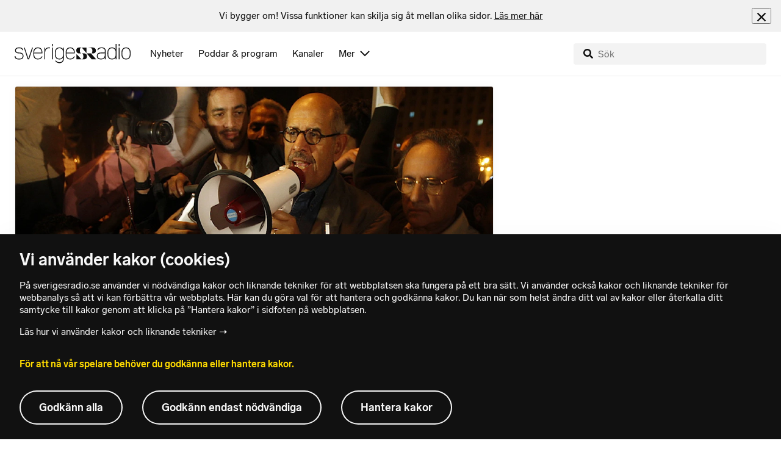

--- FILE ---
content_type: text/html; charset=utf-8
request_url: https://www.sverigesradio.se/artikel/4321076
body_size: 6141
content:
<!DOCTYPE html>
<html lang="sv">
<head>
    <meta http-equiv="Content-Type" content="text/html; charset=utf-8" />
    <link rel="preconnect" href="https://static-cdn.sr.se" />
    <link rel="preconnect" href="https://trafficgateway.research-int.se" />
    <link rel="dns-prefetch" href="https://analytics.codigo.se">

    
<script>(function(w,d,s,l,i){w[l]=w[l]||[];w[l].push({'gtm.start':
new Date().getTime(),event:'gtm.js'});var f=d.getElementsByTagName(s)[0],
j=d.createElement(s),dl=l!='dataLayer'?'&l='+l:'';j.async=true;j.src=
'https://www.googletagmanager.com/gtm.js?id='+i+dl;f.parentNode.insertBefore(j,f);
})(window,document,'script','dataLayer','GTM-PJKWVKG');</script>
<script type="application/json" id="ga-metadata">
    {"articleTextLength":"1130","hasRelatedArticles":"false","hasPriorityGroup":"false"}
</script>

<script type="application/json" id="gtm-metadata">
    {"channelId":"83","channelName":"Ekot","programId":"83","programName":"Ekot","pageTitle":"Brett stöd för ElBaradei bland oppositionen - Ekot","pageId":"4321076","pageType":"artikel","programCategory":"Nyheter"}
</script>


            <meta name="author" content="Sveriges Radio" />
        <meta name="description" content="Mohamed ElBaradei tycks nu ha brett st&#xF6;d som ledare f&#xF6;r den egyptiska oppositionen, inklusive Muslimska br&#xF6;draskapet. Mubaraks avg&#xE5;ng, en samlingsregering ..." />
        <meta name="keywords" content="Sveriges Radio, Ekot, Nyheter, Lyssna, H&#xF6;r, Direkt, Direkts&#xE4;ndning, Direkts&#xE4;nt, P1, P2, P3, P4, Public service, Radio Sweden, radioprogram, webbradio, poddradio, inrikesnyheter, utrikesnyheter, kultur, radiosporten, sport, vetenskap, vetenskapsradion" />
        <meta name="viewport" content="width=device-width, initial-scale=1.0" />
        <meta name="format-detection" content="telephone=no" />
        <meta name="twitter:site" content="@sverigesradio" />
        <meta name="twitter:title" content="Brett st&#xF6;d f&#xF6;r ElBaradei bland oppositionen - Ekot" />
        <meta name="twitter:description" content="Mohamed ElBaradei tycks nu ha brett st&#xF6;d som ledare f&#xF6;r den egyptiska oppositionen, inklusive Muslimska br&#xF6;draskapet. Mubaraks avg&#xE5;ng, en samlingsregering ..." />
        <meta name="twitter:image" content="https://static-cdn.sr.se/images/83/46341e21-7754-4256-913c-f35964c1a929.jpg" />
        <meta name="twitter:card" content="summary" />
        <meta name="facebook-domain-verification" content="f9so5lv5qi8fu162tp9h2zgndy3uz3" />
        <meta name="apple-itunes-app" content="app-id=300548244" />

            <meta property="og:url" content="https://www.sverigesradio.se/artikel/4321076" />
        <meta property="og:title" content="Brett st&#xF6;d f&#xF6;r ElBaradei bland oppositionen - Ekot" />
        <meta property="og:description" content="Mohamed ElBaradei tycks nu ha brett st&#xF6;d som ledare f&#xF6;r den egyptiska oppositionen, inklusive Muslimska br&#xF6;draskapet. Mubaraks avg&#xE5;ng, en samlingsregering ..." />
        <meta property="og:image" content="https://static-cdn.sr.se/images/83/46341e21-7754-4256-913c-f35964c1a929.jpg" />
        <meta property="og:type" content="website" />

        <link rel="canonical" href="https://www.sverigesradio.se/artikel/4321076" />

    
    <style type="text/css">
    @font-face {
      font-family: SR Lab;
      font-weight: 400;
        src: url("/dist/fonts/SRLab-Regular.woff2") format('woff2');
      font-display: swap;
    }

    @font-face {
      font-family: SR Lab;
      font-weight: 500;
        src: url("/dist/fonts/SRLab-Medium.woff2") format('woff2');
      font-display: swap;
    }

    @font-face {
      font-family: SR Lab;
      font-weight: 600;
        src: url("/dist/fonts/SRLab-SemiBold.woff2") format('woff2');
      font-display: swap;
    }

    .sr-lab {
      --font-h1: normal 600 1.25rem/1.625rem SR Lab;
      --font-h2: normal 400 1.25rem/1.625rem SR Lab;
      --font-h3: normal 600 1rem/1.375rem SR Lab;
      --font-h4: normal 400 1rem/1.375rem SR Lab;
      --font-h5: normal 600 0.875rem/1.125rem SR Lab;
      --font-body: normal 400 0.875rem/1.125rem SR Lab;
      --font-caption: normal 400 0.75rem/1rem SR Lab;
      --font-overline1: normal 500 0.75rem/1rem SR Lab;
      --font-overline2: normal 500 0.625rem/0.875rem SR Lab;
    }

</style>


    
    <link rel="stylesheet" href="/dist/site-2d3e7cc6.css">

    
    <script src="/dist/lazysizes-3907adf1.js" async></script>

    
    <link rel="image_src" type="image/jpeg" href="https://static-cdn.sr.se/images/83/46341e21-7754-4256-913c-f35964c1a929.jpg" />
    <link rel="apple-touch-icon" href="/dist/images/apple-touch-icon-default.png" sizes="144x144" />

    
    
<link rel="apple-touch-icon" sizes="180x180" href="/dist/apple-touch-icon.png">
<link rel="icon" type="image/png" sizes="32x32" href="/dist/favicon-32x32.png">
<link rel="icon" type="image/png" sizes="16x16" href="/dist/favicon-16x16.png">
<link rel="mask-icon" href="/dist/safari-pinned-tab.svg" color="#5bbad5">
<meta name="msapplication-TileColor" content="#da532c">
<meta name="theme-color" content="#ffffff">


    
<script type="application/ld+json">
    {"@context":"http://schema.org","@type":"NewsArticle","headline":"Brett stöd för ElBaradei bland oppositionen","author":{"@type":"Organization","name":"Sveriges Radio"},"publisher":{"@type":"Organization","name":"Sveriges Radio","logo":{"@type":"ImageObject","url":"https://www.sverigesradio.se/dist/images/sverigesradio_structured_data_logo.png"}},"image":{"@type":"ImageObject","url":"https://static-cdn.sr.se/images/83/1497411_1200_675.jpg"},"datePublished":"2011-01-30 20:01:00Z","mainEntityOfPage":{"@type":"WebPage","url":"https://www.sverigesradio.se/artikel/4321076"}}
</script>

    <link rel="manifest" href="/site.webmanifest">
    <title>Brett st&#xF6;d f&#xF6;r ElBaradei bland oppositionen - Ekot | Sveriges Radio</title>
</head>
<body id="nyheter" class="  menu-visible undersida t11 unitid-83" data-unitid="83" data-version="18.0.1525">
    <script>document.body.className += ' js-on';
window.jsInitTimestamp = new Date();</script>
    



<div data-require="modules/remove-element" class="no-javascript print--no">
    <div class="sr-page__wrapper">
        <div class="gutter">
            <span>Du måste aktivera javascript för att sverigesradio.se ska fungera korrekt och för att kunna lyssna på ljud. Har du problem med vår sajt så finns hjälp på <a href="https://teknisk-support.sverigesradio.se/" class="support-link">https://teknisk-support.sverigesradio.se/</a></span>
        </div>
    </div>
</div>

<div class="navigate-to">
    <a href="#main-content" tabindex="1">Gå direkt till innehållet</a>
</div>
<div class="navigate-to">
    <a href="#player" tabindex="1">Gå direkt till spelaren</a>
</div>


<div data-require="modules/modal-helper">
    

    <div data-vue-component="app-banner"></div>
    <div data-vue-component="maintenance-banner"></div>

    <div class="global-fixed-height--main-menu">
            <div data-vue-component="main-menu"></div>
    </div>

    <div id="page-wrapper" class="sr-page__wrapper" data-spa-role="wrapper">
        

        <div id="main-content" class="sr-page__content">
            
<main class="sr-page__columns two-col container">


        <div class="container--gutter">
            
    

        </div>


    <div class="two-col__inner">


        <div class="two-col__main">
            
    <div class="main">
        <div tabindex="-1" class="article-and-flow">
    <article  class="article-details ltr" lang="sv" dir="ltr">
    <div class="article-details__gallery"><div class="gallery">
    <div class="gallery__image">
        
        <div class="gallery-image">
    <figure class="gallery-image__image">
        

<div class="image image--default">
    <picture>

<source srcset="https://static-cdn.sr.se/images/83/1497411_1200_675.jpg?preset=768x432&format=webp" media="(max-width: 768px)" type="image/webp" />


<source srcset="https://static-cdn.sr.se/images/83/1497411_1200_675.jpg?preset=768x432" media="(max-width: 768px)"  />


<source srcset="https://static-cdn.sr.se/images/83/1497411_1200_675.jpg?preset=1024x576&format=webp"  type="image/webp" />


<source srcset="https://static-cdn.sr.se/images/83/1497411_1200_675.jpg?preset=1024x576"   />

            <img src="https://static-cdn.sr.se/images/83/1497411_1200_675.jpg?preset=1024x576" class=""  alt=""/>
    </picture>
</div>
<noscript data-nosnippet="true">
    <img src="https://static-cdn.sr.se/images/83/1497411_1200_675.jpg?preset=1024x576" class="noscript " alt/>
</noscript>

        <figcaption class="gallery__caption">
                <div class="gallery__caption-inner">
                    Mohamed ElBaradei p&#xE5; Tahrir-torget i Kairo under s&#xF6;ndagen. Foto: Khalil Hamra/Scanpix.
                </div>
        </figcaption>
    </figure>
</div>


    </div>
</div>
</div>
    <div class="article-details__inner">
        <header class="article-details__header">
            <div class="article-details__header-primary">
                    <div class="article-details__heading">
                        <div class="audio-heading">
        <div class="audio-heading__play">
            
<button class="audio-button"
        data-require="modules/play-on-click modules/set-starttime"
        data-audio-type="publication"
        data-audio-id="4321076"
        aria-label="Lyssna p&#xE5; Brett st&#xF6;d f&#xF6;r ElBaradei bland oppositionen"
         data-publication-id="4321076">
    
<span class="play-icon ">
    <svg focusable="false" class="play-icon__svg" viewBox="0 0 60 60">
        <g class="play-icon__circle play-icon--background">
            <use xlink:href="/dist/svg-sprite-1c5d11a46c7fcd88abaf.svg#sprite-circle" />
        </g>
        <g class="play-icon__play-symbol play-icon--foreground">
            <use xlink:href="/dist/svg-sprite-1c5d11a46c7fcd88abaf.svg#sprite-play" />
        </g>
        <g class="play-icon__pause-symbol play-icon--foreground">
            <use xlink:href="/dist/svg-sprite-1c5d11a46c7fcd88abaf.svg#sprite-pause" />
        </g>
    </svg>
</span>

</button>

        </div>
    <div class="audio-heading__title">
        <h1 class="heading" >Brett st&#xF6;d f&#xF6;r ElBaradei bland oppositionen</h1>

        <div class="start-from-metadata hidden heading h6" data-require="modules/show-if-starttime">Lyssna fr&#xE5;n tidpunkt: <span id="starttime-metadata"></span></div>


            <div class="audio-heading__meta">
                    <div class="audio-heading__meta-item">
                        <abbr title="1:14 minuter">1:14 min</abbr>

                    </div>
                    <div class="audio-heading__meta-item audio-heading__meta-item--space">
                        <ul class="details-button-list details-button-list--horizontal ">
        <li class="details-button-list__button"><button class="details-button"
        data-require="modules/share-button"
        data-form-url="/share/article/4321076"
        data-stat-metadata-id="metadata-id--915165">
    <span class="details-button__icon"><svg focusable="false" class="svg-sprite-icon  ">
    <use xlink:href="/dist/svg-sprite-1c5d11a46c7fcd88abaf.svg#sprite-share" />
</svg>
</span>
    <span class="details-button__title">
        Dela
    </span>
</button>
</li>
</ul>

                    </div>
            </div>
    </div>
</div>

                    </div>
                <div class="article-details__meta">
                    
<div class="publication-metadata">
    <time datetime="2011-01-30 21:01:00Z" class="publication-metadata__item">
        Publicerat s&#xF6;ndag 30 januari 2011 kl 21.01
    </time>
</div>

                </div>
                    <div class="article-details__preamble">
                        <div class="publication-preamble text-editor-content" ><p>Mohamed ElBaradei tycks nu ha brett stöd som ledare för den egyptiska oppositionen, inklusive Muslimska brödraskapet. Mubaraks avgång, en samlingsregering och fria val, är hans mål.</p></div>
                    </div>
            </div>
        </header>
        <div data-require="modules/scroll-tracking" data-action="visar[läst_artikel]" data-module-type="artikel">
                <div class="article-details__section">
                    <div class="publication-text text-editor-content" ><p>&ndash; Mubarak måste sluta i dag och det är inte förhandlingsbart för några egyptier, säger Mohamed ElBaradei i en CNN-intervju.</p>
<p><strong>Det har i dag blivit allt</strong> tydligare att Nobelpristagaren och tidigare chefen atomenergiorganet IAEA Mohamed ElBaradei representerar hela den egyptiska oppositionen.</p>
<p>I kväll höll han ett tal bland jublande folkmassor i centrala Kairo och företrädare för inflytelserika Muslimska brödraskapet meddelade i dag att de stöder ElBaradei och gått med i hans paraplyorganisation.</p>
<p><strong>Om Mubarak avgår hoppas</strong> ElBaradei kunna bilda en bred samlingsregering, ändra konstitutionen och genomföra fria, demokratiska val. Ett samhälle där folk kan leva i frihet och värdighet, säger han.</p>
<p>ElBaradei är kritisk till att USA inte krävt Mubaraks avgång, när folket nu vill ha frihet och demokrati. USA risker nu att förlora sin trovärdighet.</p>
<p>&ndash; Det är bättre för Obama att inte vara den sista att pressa Mubarak att avgå, säger han.</p></div>
                </div>
        </div>
        <div>
                <div class="article-details__section">

<div class="factbox toggle-item is-collapsed" data-require="modules/toggler">
        <h3 class="factbox__title">Mohamed ElBaradei</h3>
    <p>Mohamed ElBaradei föddes i Egypten 1942 och inledde på 1960-talet en lång diplomat-karriär vid det egyptiska utrikesdepartementet.</p>
<p><strong>Från 1984 arbetade</strong> han på FN:s atomenergiorgan IAEA, som han senare ledde som general-direktör 1997–2009.</p>
<p><strong>2005 belönades han</strong> och IAEA med Nobels fredspris för sitt "arbete med att förhindra att kärnenergi nyttjas för militära ändamål och för att den kärnenergi som används för civila syften har använts på säkrast möjliga sätt".</p>
<p><strong>I fjol drog ElBaradei</strong> i gång en kampanj för ett politiskt skifte i Egypten, med förhoppningar om att hans internationella ställning skulle sporra oppositionen.</p>
<p><strong>Han har nu en</strong> paraply-organisation bakom sig, med stöd av bland andra islamistiska Muslimska brödraskapet.</p>
<p class="text-align-right"><em>Källa: TT</em></p>
    <button class="factbox__button toggle-click">Läs mer <span class="factbox__icon"><svg focusable="false" class="svg-sprite-icon  ">
    <use xlink:href="/dist/svg-sprite-1c5d11a46c7fcd88abaf.svg#sprite-arrowdown" />
</svg>
</span></button>
</div>

<div class="factbox toggle-item is-collapsed" data-require="modules/toggler">
        <h3 class="factbox__title">Mats Eriksson</h3>
    <p><strong>Ekot</strong></p>
    <button class="factbox__button toggle-click">Läs mer <span class="factbox__icon"><svg focusable="false" class="svg-sprite-icon  ">
    <use xlink:href="/dist/svg-sprite-1c5d11a46c7fcd88abaf.svg#sprite-arrowdown" />
</svg>
</span></button>
</div>
                </div>
                <div class="article-details__section print--no">
                    <div class="keyword-publication">
    <div class="keyword-publication__list th-border-color">
        
<ul class="keyword-list clearfix">
        <li class="keyword-list__item"><a  href="/grupp/6286" data-clickable-content="link" class="tag-button" >Egypten</a></li>
</ul>
    </div>
</div>
                </div>
        </div>

        <div id="audio-playlist" data-playlist="{&quot;audios&quot;:[{&quot;id&quot;:4321076,&quot;type&quot;:&quot;publication&quot;,&quot;publicationId&quot;:4321076}],&quot;title&quot;:&quot;&quot;}" class="hidden"></div>

        <span data-require="modules/page-view-tracker" data-unit-id="83" data-publication-id="4321076"></span>

    </div>

    <footer class="article-details__footer">
            <div class="article-details__section article-details__section--no-padding article-details__section--no-margin print--no">
                <div class="disclaimer-box">
    <div class="disclaimer-box__inner">
        <div class="disclaimer-box__text">
            <span class="text__block" >Grunden i v&#229;r journalistik &#228;r trov&#228;rdighet och opartiskhet. Sveriges Radio &#228;r oberoende i f&#246;rh&#229;llande till politiska, religi&#246;sa, ekonomiska, offentliga och privata s&#228;rintressen.</span>
        </div>

            <a class="disclaimer-box__link" href="/artikel/6709370">L&#xE4;s g&#xE4;rna mer om hur vi bedriver v&#xE5;rt arbete.</a>
    </div>
</div>

            </div>
    </footer>

</article>

    <div id="metadata-id--915165"
     class="hidden"
      data-stat-channel-name="Ekot" data-stat-channel-id="83" data-stat-program-name="Ekot" data-stat-program-id="83" data-stat-episode-id="4321076" data-stat-episode-name="Brett st&#246;d f&#246;r ElBaradei bland oppositionen" data-stat-category="Nyheter"></div>

</div>
<aside class="article-and-flow__flow container--gutter" >
    <div data-require="modules/ajaxloader" data-content-url="/backend-for-frontend/articleflow?unitid=83&amp;page=1&amp;artikel=4321076" data-spa-role="ajax-flow-loader" class="print--no" data-nosnippet="true">
        <div class="ajax-target"></div>
    </div>
</aside>

    </div>

        </div>

            <aside class="two-col__aside two-col__aside--bottom nocontent container--gutter">
                
    <div data-require="modules/ajaxloader" data-content-url="/ajax/aside?unitid=83">
    <div class="ajax-target"></div>
</div>


            </aside>
    </div>

</main>

        </div>
        <div class="print--no">
<div class="container">
    <div class="support-info">
        <div class="support-info__icon"><svg focusable="false" class="svg-sprite-icon  ">
    <use xlink:href="/dist/svg-sprite-1c5d11a46c7fcd88abaf.svg#sprite-support" />
</svg>
</div>
        <div class="support-info__text-wrapper">
            <span class="support-info-header" >Har du fr&#xE5;gor eller f&#xF6;rslag g&#xE4;llande v&#xE5;ra digitala tj&#xE4;nster?</span>
            <p class="paragraph" >Kontakta g&#xE4;rna Sveriges Radios forum f&#xF6;r teknisk support d&#xE4;r vi besvarar dina fr&#xE5;gor vardagar kl. 9-17.</p>
        </div>
        <div class="support-info__link"><a class="external-link-with-icon" href="https://teknisk-support.sverigesradio.se/">
    Bes&#xF6;k v&#xE5;rt forum f&#xF6;r teknisk support<span class="external-link-with-icon__icon"><svg focusable="false" class="svg-sprite-icon  ">
    <use xlink:href="/dist/svg-sprite-1c5d11a46c7fcd88abaf.svg#sprite-external" />
</svg>
</span>
</a>

</div>
    </div>
</div>
            
<footer class="global-footer nocontent">
    <div class="global-footer__logo-wrapper">
        <a href="/" class="global-footer__logo">
            <span class="offscreen">Till startsidan</span>
            <svg focusable="false" class="svg-sprite-icon  ">
    <use xlink:href="/dist/svg-sprite-1c5d11a46c7fcd88abaf.svg#sprite-sverigesradio" />
</svg>

        </a>
    </div>
    <div class="global-footer__back-to-top">
        <a href="#topp" class="back-to-top" role="button" data-require="modules/scroll-to-top">
            Tillbaka till toppen
        </a>
    </div>
    <span data-vue-component="footer-links" data-json="{&quot;aboutCompanyUrl&quot;:&quot;/default.aspx?programid=3113&quot;,&quot;pressUrl&quot;:&quot;/press&quot;,&quot;jobsUrl&quot;:&quot;https://karriar.sverigesradio.se/&quot;,&quot;frequenciesUrl&quot;:&quot;https://www.teracom.se/privat/radio/&quot;,&quot;contactUrl&quot;:&quot;/artikel/8912268&quot;,&quot;supportUrl&quot;:&quot;https://teknisk-support.sverigesradio.se/&quot;,&quot;faqUrl&quot;:&quot;https://vanliga-fragor-svar.sverigesradio.se/&quot;,&quot;cookiesUrl&quot;:&quot;/artikel/sa-anvander-sveriges-radio-kakor&quot;,&quot;gdprUrl&quot;:&quot;/artikel/6956074&quot;,&quot;aboutSiteUrl&quot;:&quot;/artikel/5885532&quot;,&quot;blogUrl&quot;:&quot;/sverigesradiobloggen&quot;}"></span>
    <div class="global-footer__legal-info">
        <div class="global-footer__legal-info__primary-content">

            <p class="global-footer__copyright copyright">Copyright Sveriges Radio 2025</p>

                <span class="global-footer__legal-info__separator"></span>
                <p class="global-footer__editor editor">Ansvarig utgivare: Robert Br&#xE4;nnstr&#xF6;m</p>
        </div>

        <p>
            Besöksadress (sthlm) för Sveriges Radio AB - Oxenstiernsgatan 20 - 10510 Stockholm - växel:
            <a class="global-footer__link global-footer__link--thin" href="tel:+4687845000">
                08-784 50 00
            </a>
        </p>

        <a href="/artikel/kontakta-p4" class="global-footer__link global-footer__link--thin">
            Fler besöksadresser
        </a>
    </div>
</footer>

        </div>

        <div class="offscreen" data-require="modules/sifo" data-orvesto-channel-name="ekot" aria-hidden="true"></div>


        
<div class="hidden" id="backend-data" data-json="{}"></div>


        <div id="cookie-popover" class="cookie-popover-wrapper">
            <div data-vue-component="cookie-popover"></div>
        </div>
    </div>

    <script src="/dist/vendors-deba82b9.js" async></script><script src="/dist/common-811e332d.js" async></script><script src="/dist/site-ed688b7d.js" async></script>
</div>

<div id="player-container" class="print--no player-container">
    <div data-vue-component="site-app"></div>
</div>

    
<!-- Page generated ok -->
<span class="page-render-timestamp hidden" data-timestamp="2025-11-05 21:43:07"></span>

    
<input type="hidden" id="api-url" value="//api.sr.se/" />
<input type="hidden" id="statistics-event-api-url" value="//statistics-event-api-fe.sr.se/" />
<input type="hidden" id="embed-url" value="https://embed.sr.se/" />
<input type="hidden" id="is-hls-enabled" value="true" />
<input type="hidden" id="version" value="18.0.1525" />
<input type="hidden" id="frontend-logging-enabled" value="true" />
<input type="hidden" id="google-tag-manager-id" value="GTM-PJKWVKG" />
<input type="hidden" id="google-tag-manager-enabled" value="true" />
<input type="hidden" id="google-ads-tag-id" value="AW-663592422" />
<input type="hidden" id="google-ads-tag-enabled" value="true" />

<input type="hidden" id="svg-sprite-name" value="/dist/svg-sprite-1c5d11a46c7fcd88abaf.svg" />

</body>
</html>


--- FILE ---
content_type: text/html; charset=utf-8
request_url: https://www.sverigesradio.se/backend-for-frontend/articleflow?unitid=83&page=1&artikel=4321076
body_size: 3310
content:

    <ul class="puff-flow puff-flow--in-article" data-spa-role="flow">
        <li class="puff-flow__header ltr">
<header class="section-header-component">
    <h3 class="heading h3" >Fler nyheter</h3>
    
</header>
</li>
        
    <li class="puff-flow__item" data-spa-role="item" data-spa-item-id="9086782"><article  data-require="modules/clickable-content" class="ltr puff-small puff-small--haslink" lang="sv" dir="ltr">
    <div class="puff-small__header">
        <div class="audio-heading">
        <div class="audio-heading__play">
            
<button class="audio-button"
        data-require="modules/play-on-click"
        data-audio-type="clip"
        data-audio-id="9964252"
        data-start-time="0"
        aria-label="Lyssna p&#xE5; D&#xE5; har du b&#xE4;st chans att se nattens superm&#xE5;ne"
         data-publication-id="9086782">
    
<span class="play-icon ">
    <svg focusable="false" class="play-icon__svg" viewBox="0 0 60 60">
        <g class="play-icon__circle play-icon--background">
            <use xlink:href="/dist/svg-sprite-1c5d11a46c7fcd88abaf.svg#sprite-circle" />
        </g>
        <g class="play-icon__play-symbol play-icon--foreground">
            <use xlink:href="/dist/svg-sprite-1c5d11a46c7fcd88abaf.svg#sprite-play" />
        </g>
        <g class="play-icon__pause-symbol play-icon--foreground">
            <use xlink:href="/dist/svg-sprite-1c5d11a46c7fcd88abaf.svg#sprite-pause" />
        </g>
    </svg>
</span>

</button>

        </div>
    <div class="audio-heading__title">
        <h4 class="heading heading-link h4" ><a  href="/artikel/da-har-du-bast-chans-att-se-nattens-supermane" data-clickable-content="link" class="heading" >D&#xE5; har du b&#xE4;st chans att se nattens superm&#xE5;ne</a></h4>

        

            <div class="audio-heading__meta">
                    <div class="audio-heading__meta-item">
                        
<abbr title="1:25 minuter">1:25 min</abbr>


                    </div>
            </div>
    </div>
</div>

    </div>
    <div class="puff-small__image">
        

<div class="image image--default">
    <picture>
            <img src="data:," data-src="https://static-cdn.sr.se/images/83/76d3d2c0-fe7d-4c31-a045-cb7a37ff382d.jpg?preset=256x144" class=" lazyload"  alt="Silhuetter av m&#228;nniskor st&#229;r p&#229; en bro i London med en stor, lysande superm&#229;ne i bakgrunden. M&#229;nen framst&#229;r som extra stor och ljusstark d&#229; den &#228;r n&#228;rmare jorden i sin omloppsbana."/>
    </picture>
</div>
<noscript data-nosnippet="true">
    <img src="https://static-cdn.sr.se/images/83/76d3d2c0-fe7d-4c31-a045-cb7a37ff382d.jpg?preset=256x144" class="noscript " alt/>
</noscript>

    </div>
</article>
</li>
    <li class="puff-flow__item" data-spa-role="item" data-spa-item-id="9086779"><article  data-require="modules/clickable-content" class="ltr puff-small puff-small--haslink" lang="sv" dir="ltr">
    <div class="puff-small__header">
        <div class="audio-heading">
        <div class="audio-heading__play">
            
<button class="audio-button"
        data-require="modules/play-on-click"
        data-audio-type="clip"
        data-audio-id="9964342"
        data-start-time="0"
        aria-label="Lyssna p&#xE5; Polisen: Allt fler unga som utf&#xF6;r d&#xE5;d&#xA0;ok&#xE4;nda sedan tidigare"
         data-publication-id="9086779">
    
<span class="play-icon ">
    <svg focusable="false" class="play-icon__svg" viewBox="0 0 60 60">
        <g class="play-icon__circle play-icon--background">
            <use xlink:href="/dist/svg-sprite-1c5d11a46c7fcd88abaf.svg#sprite-circle" />
        </g>
        <g class="play-icon__play-symbol play-icon--foreground">
            <use xlink:href="/dist/svg-sprite-1c5d11a46c7fcd88abaf.svg#sprite-play" />
        </g>
        <g class="play-icon__pause-symbol play-icon--foreground">
            <use xlink:href="/dist/svg-sprite-1c5d11a46c7fcd88abaf.svg#sprite-pause" />
        </g>
    </svg>
</span>

</button>

        </div>
    <div class="audio-heading__title">
        <h4 class="heading heading-link h4" ><a  href="/artikel/larmet-ungdomar-som-ar-okanda-for-polisen-utfor-sprangdad" data-clickable-content="link" class="heading" >Polisen: Allt fler unga som utf&#xF6;r d&#xE5;d&#xA0;ok&#xE4;nda sedan tidigare</a></h4>

        

            <div class="audio-heading__meta">
                    <div class="audio-heading__meta-item">
                        
<abbr title="1:57 minuter">1:57 min</abbr>


                    </div>
            </div>
    </div>
</div>

    </div>
    <div class="puff-small__image">
        

<div class="image image--default">
    <picture>
            <img src="data:," data-src="https://static-cdn.sr.se/images/83/dc4f3fc5-bf72-49b6-9fdd-bc246aeca442.jpg?preset=256x144" class=" lazyload"  alt="Tv&#229; unga killar som &#228;r ute i Malm&#246;natten. "/>
    </picture>
</div>
<noscript data-nosnippet="true">
    <img src="https://static-cdn.sr.se/images/83/dc4f3fc5-bf72-49b6-9fdd-bc246aeca442.jpg?preset=256x144" class="noscript " alt/>
</noscript>

    </div>
</article>
</li>
    <li class="puff-flow__item" data-spa-role="item" data-spa-item-id="9086778"><article  data-require="modules/clickable-content" class="ltr puff-small puff-small--haslink" lang="sv" dir="ltr">
    <div class="puff-small__header">
        <div class="audio-heading">
        <div class="audio-heading__play">
            
<button class="audio-button"
        data-require="modules/play-on-click"
        data-audio-type="clip"
        data-audio-id="9965391"
        data-start-time="0"
        aria-label="Lyssna p&#xE5; M&#xE5;ngmiljonsm&#xE4;ll f&#xF6;r Ume&#xE5; hamn &#x2013; om Stegra g&#xE5;r i konkurs"
         data-publication-id="9086778">
    
<span class="play-icon ">
    <svg focusable="false" class="play-icon__svg" viewBox="0 0 60 60">
        <g class="play-icon__circle play-icon--background">
            <use xlink:href="/dist/svg-sprite-1c5d11a46c7fcd88abaf.svg#sprite-circle" />
        </g>
        <g class="play-icon__play-symbol play-icon--foreground">
            <use xlink:href="/dist/svg-sprite-1c5d11a46c7fcd88abaf.svg#sprite-play" />
        </g>
        <g class="play-icon__pause-symbol play-icon--foreground">
            <use xlink:href="/dist/svg-sprite-1c5d11a46c7fcd88abaf.svg#sprite-pause" />
        </g>
    </svg>
</span>

</button>

        </div>
    <div class="audio-heading__title">
        <h4 class="heading heading-link h4" ><a  href="/artikel/mangmiljonsmall-for-umea-hamn-om-stegra-gar-i-konkurs" data-clickable-content="link" class="heading" >M&#xE5;ngmiljonsm&#xE4;ll f&#xF6;r Ume&#xE5; hamn &#x2013; om Stegra g&#xE5;r i konkurs</a></h4>

        

            <div class="audio-heading__meta">
                    <div class="audio-heading__meta-item">
                        
<abbr title="1:36 minuter">1:36 min</abbr>


                    </div>
            </div>
    </div>
</div>

    </div>
    <div class="puff-small__image">
        

<div class="image image--default">
    <picture>
            <img src="data:," data-src="https://static-cdn.sr.se/images/83/e9bfb134-0ef2-4e9d-a266-8bda3fe52e5a.jpeg?preset=256x144" class=" lazyload"  alt="Patrik Mattsson, vd f&#246;r Ume&#229; Hamn, st&#229;r vid en stor grusyta d&#228;r Stegra ska lagra metallskrot. Han b&#228;r en gul varseljacka och det &#228;r en mulen dag. "/>
    </picture>
</div>
<noscript data-nosnippet="true">
    <img src="https://static-cdn.sr.se/images/83/e9bfb134-0ef2-4e9d-a266-8bda3fe52e5a.jpeg?preset=256x144" class="noscript " alt/>
</noscript>

    </div>
</article>
</li>
    <li class="puff-flow__item" data-spa-role="item" data-spa-item-id="9086986"><article  data-require="modules/clickable-content" class="ltr puff-small puff-small--haslink" lang="sv" dir="ltr">
    <div class="puff-small__header">
        <div class="audio-heading">
        <div class="audio-heading__play">
            
<button class="audio-button"
        data-require="modules/play-on-click"
        data-audio-type="clip"
        data-audio-id="9966631"
        data-start-time="0"
        aria-label="Lyssna p&#xE5; 171 svenskar misst&#xE4;nkta f&#xF6;r narkotikabrott i Finland &#x2013; i &#xE5;r"
         data-publication-id="9086986">
    
<span class="play-icon ">
    <svg focusable="false" class="play-icon__svg" viewBox="0 0 60 60">
        <g class="play-icon__circle play-icon--background">
            <use xlink:href="/dist/svg-sprite-1c5d11a46c7fcd88abaf.svg#sprite-circle" />
        </g>
        <g class="play-icon__play-symbol play-icon--foreground">
            <use xlink:href="/dist/svg-sprite-1c5d11a46c7fcd88abaf.svg#sprite-play" />
        </g>
        <g class="play-icon__pause-symbol play-icon--foreground">
            <use xlink:href="/dist/svg-sprite-1c5d11a46c7fcd88abaf.svg#sprite-pause" />
        </g>
    </svg>
</span>

</button>

        </div>
    <div class="audio-heading__title">
        <h4 class="heading heading-link h4" ><a  href="/artikel/171-svenskar-misstankta-for-narkotikabrott-i-finland-i-ar" data-clickable-content="link" class="heading" >171 svenskar misst&#xE4;nkta f&#xF6;r narkotikabrott i Finland &#x2013; i &#xE5;r</a></h4>

        

            <div class="audio-heading__meta">
                    <div class="audio-heading__meta-item">
                        
<abbr title="1:51 minuter">1:51 min</abbr>


                    </div>
            </div>
    </div>
</div>

    </div>
    <div class="puff-small__image">
        

<div class="image image--default">
    <picture>
            <img src="data:," data-src="https://static-cdn.sr.se/images/83/583e134e-9da9-48d3-adfb-3bf1d42e7698.jpg?preset=256x144" class=" lazyload"  alt="&#214;ppen resv&#228;ska inneh&#229;llande flera plastp&#229;sar med f&#228;rgglada tabletter och pulver, misst&#228;nkt narkotika. V&#228;skan ligger p&#229; ett golv."/>
    </picture>
</div>
<noscript data-nosnippet="true">
    <img src="https://static-cdn.sr.se/images/83/583e134e-9da9-48d3-adfb-3bf1d42e7698.jpg?preset=256x144" class="noscript " alt/>
</noscript>

    </div>
</article>
</li>
    <li class="puff-flow__item" data-spa-role="item" data-spa-item-id="9087596"><article  data-require="modules/clickable-content" class="ltr puff-small puff-small--haslink" lang="sv" dir="ltr">
    <div class="puff-small__header">
        <div class="audio-heading">
        <div class="audio-heading__play">
            
<button class="audio-button"
        data-require="modules/play-on-click"
        data-audio-type="clip"
        data-audio-id="9967530"
        data-start-time="0"
        aria-label="Lyssna p&#xE5; &#xC5;hman redo f&#xF6;r VM: &#x201D;Ingen optimal uppladdning&#x201D;"
         data-publication-id="9087596">
    
<span class="play-icon ">
    <svg focusable="false" class="play-icon__svg" viewBox="0 0 60 60">
        <g class="play-icon__circle play-icon--background">
            <use xlink:href="/dist/svg-sprite-1c5d11a46c7fcd88abaf.svg#sprite-circle" />
        </g>
        <g class="play-icon__play-symbol play-icon--foreground">
            <use xlink:href="/dist/svg-sprite-1c5d11a46c7fcd88abaf.svg#sprite-play" />
        </g>
        <g class="play-icon__pause-symbol play-icon--foreground">
            <use xlink:href="/dist/svg-sprite-1c5d11a46c7fcd88abaf.svg#sprite-pause" />
        </g>
    </svg>
</span>

</button>

        </div>
    <div class="audio-heading__title">
        <h4 class="heading heading-link h4" ><a  href="/artikel/ahman-redo-for-vm-ingen-optimal-uppladdning-men-jag-kan-hoppa-nu" data-clickable-content="link" class="heading" >&#xC5;hman redo f&#xF6;r VM: &#x201D;Ingen optimal uppladdning&#x201D;</a></h4>

        

            <div class="audio-heading__meta">
                    <div class="audio-heading__meta-item">
                        
<abbr title="1:21 minuter">1:21 min</abbr>


                    </div>
            </div>
    </div>
</div>

    </div>
    <div class="puff-small__image">
        

<div class="image image--default">
    <picture>
            <img src="data:," data-src="https://static-cdn.sr.se/images/83/2c6b2fb6-9110-40cf-b45e-d129450c68aa.jpg?preset=256x144" class=" lazyload"  alt="Foto: TT"/>
    </picture>
</div>
<noscript data-nosnippet="true">
    <img src="https://static-cdn.sr.se/images/83/2c6b2fb6-9110-40cf-b45e-d129450c68aa.jpg?preset=256x144" class="noscript " alt/>
</noscript>

    </div>
</article>
</li>
    <li class="puff-flow__item" data-spa-role="item" data-spa-item-id="9087560"><article  data-require="modules/clickable-content" class="ltr puff-small puff-small--haslink" lang="sv" dir="ltr">
    <div class="puff-small__header">
        <div class="audio-heading">
        <div class="audio-heading__play">
            
<button class="audio-button"
        data-require="modules/play-on-click"
        data-audio-type="clip"
        data-audio-id="9967500"
        data-start-time="0"
        aria-label="Lyssna p&#xE5; Utrikesministerns besked: Inga svenska vapen i Sudan"
         data-publication-id="9087560">
    
<span class="play-icon ">
    <svg focusable="false" class="play-icon__svg" viewBox="0 0 60 60">
        <g class="play-icon__circle play-icon--background">
            <use xlink:href="/dist/svg-sprite-1c5d11a46c7fcd88abaf.svg#sprite-circle" />
        </g>
        <g class="play-icon__play-symbol play-icon--foreground">
            <use xlink:href="/dist/svg-sprite-1c5d11a46c7fcd88abaf.svg#sprite-play" />
        </g>
        <g class="play-icon__pause-symbol play-icon--foreground">
            <use xlink:href="/dist/svg-sprite-1c5d11a46c7fcd88abaf.svg#sprite-pause" />
        </g>
    </svg>
</span>

</button>

        </div>
    <div class="audio-heading__title">
        <h4 class="heading heading-link h4" ><a  href="/artikel/utrikesministerns-besked-inga-svenska-vapen-i-sudan" data-clickable-content="link" class="heading" >Utrikesministerns besked: Inga svenska vapen i Sudan</a></h4>

        

            <div class="audio-heading__meta">
                    <div class="audio-heading__meta-item">
                        
<abbr title="1:58 minuter">1:58 min</abbr>


                    </div>
            </div>
    </div>
</div>

    </div>
    <div class="puff-small__image">
        

<div class="image image--default">
    <picture>
            <img src="data:," data-src="https://static-cdn.sr.se/images/83/741d44ca-7991-4972-b6f2-e448035e657b.jpg?preset=256x144" class=" lazyload"  alt="Maria Malmer Stenergard (M), utrikesminister, ses i en bl&#229; kavaj och m&#246;ter media efter ett extrainsatt m&#246;te i riksdagens utrikesutskott. Kameror och mikrofoner syns i f&#246;rgrunden."/>
    </picture>
</div>
<noscript data-nosnippet="true">
    <img src="https://static-cdn.sr.se/images/83/741d44ca-7991-4972-b6f2-e448035e657b.jpg?preset=256x144" class="noscript " alt/>
</noscript>

    </div>
</article>
</li>
    <li class="puff-flow__item" data-spa-role="item" data-spa-item-id="9087525"><article  data-require="modules/clickable-content" class="ltr puff-small puff-small--haslink" lang="sv" dir="ltr">
    <div class="puff-small__header">
        <div class="audio-heading">
        <div class="audio-heading__play">
            
<button class="audio-button"
        data-require="modules/play-on-click"
        data-audio-type="clip"
        data-audio-id="9967178"
        data-start-time="0"
        aria-label="Lyssna p&#xE5; HD friar poliser f&#xF6;r tj&#xE4;nstefel efter relationsv&#xE5;ld"
         data-publication-id="9087525">
    
<span class="play-icon ">
    <svg focusable="false" class="play-icon__svg" viewBox="0 0 60 60">
        <g class="play-icon__circle play-icon--background">
            <use xlink:href="/dist/svg-sprite-1c5d11a46c7fcd88abaf.svg#sprite-circle" />
        </g>
        <g class="play-icon__play-symbol play-icon--foreground">
            <use xlink:href="/dist/svg-sprite-1c5d11a46c7fcd88abaf.svg#sprite-play" />
        </g>
        <g class="play-icon__pause-symbol play-icon--foreground">
            <use xlink:href="/dist/svg-sprite-1c5d11a46c7fcd88abaf.svg#sprite-pause" />
        </g>
    </svg>
</span>

</button>

        </div>
    <div class="audio-heading__title">
        <h4 class="heading heading-link h4" ><a  href="/artikel/hd-friar-poliser-for-tjanstefel-efter-relationsvald" data-clickable-content="link" class="heading" >HD friar poliser f&#xF6;r tj&#xE4;nstefel efter relationsv&#xE5;ld</a></h4>

        

            <div class="audio-heading__meta">
                    <div class="audio-heading__meta-item">
                        
<abbr title="1:45 minuter">1:45 min</abbr>


                    </div>
            </div>
    </div>
</div>

    </div>
    <div class="puff-small__image">
        

<div class="image image--default">
    <picture>
            <img src="data:," data-src="https://static-cdn.sr.se/images/83/d44b360b-c820-4416-98d1-b0bbdc32615d.jpg?preset=256x144" class=" lazyload"  alt="H&#246;gsta domstolen i Stockholm, ett staket med skylt framf&#246;r byggnaden. "/>
    </picture>
</div>
<noscript data-nosnippet="true">
    <img src="https://static-cdn.sr.se/images/83/d44b360b-c820-4416-98d1-b0bbdc32615d.jpg?preset=256x144" class="noscript " alt/>
</noscript>

    </div>
</article>
</li>
    <li class="puff-flow__item" data-spa-role="item" data-spa-item-id="9087188"><article  data-require="modules/clickable-content" class="ltr puff-small puff-small--haslink" lang="sv" dir="ltr">
    <div class="puff-small__header">
        <div class="audio-heading">
        <div class="audio-heading__play">
            
<button class="audio-button"
        data-require="modules/play-on-click"
        data-audio-type="clip"
        data-audio-id="9967252"
        data-start-time="0"
        aria-label="Lyssna p&#xE5; Sjukhuspersonal misst&#xE4;nks ha blivit f&#xF6;rgiftade &#x2013; mordf&#xF6;rs&#xF6;k utreds"
         data-publication-id="9087188">
    
<span class="play-icon ">
    <svg focusable="false" class="play-icon__svg" viewBox="0 0 60 60">
        <g class="play-icon__circle play-icon--background">
            <use xlink:href="/dist/svg-sprite-1c5d11a46c7fcd88abaf.svg#sprite-circle" />
        </g>
        <g class="play-icon__play-symbol play-icon--foreground">
            <use xlink:href="/dist/svg-sprite-1c5d11a46c7fcd88abaf.svg#sprite-play" />
        </g>
        <g class="play-icon__pause-symbol play-icon--foreground">
            <use xlink:href="/dist/svg-sprite-1c5d11a46c7fcd88abaf.svg#sprite-pause" />
        </g>
    </svg>
</span>

</button>

        </div>
    <div class="audio-heading__title">
        <h4 class="heading heading-link h4" ><a  href="/artikel/misstankta-mordforsok-pa-personal-pa-akademiska-sjukhuset" data-clickable-content="link" class="heading" >Sjukhuspersonal misst&#xE4;nks ha blivit f&#xF6;rgiftade &#x2013; mordf&#xF6;rs&#xF6;k utreds</a></h4>

        

            <div class="audio-heading__meta">
                    <div class="audio-heading__meta-item">
                        
<abbr title="1:55 minuter">1:55 min</abbr>


                    </div>
            </div>
    </div>
</div>

    </div>
    <div class="puff-small__image">
        

<div class="image image--default">
    <picture>
            <img src="data:," data-src="https://static-cdn.sr.se/images/83/fb818cf3-330c-4574-b300-c3b97411288a.jpg?preset=256x144" class=" lazyload"  alt="Till v&#228;nster: Akademiska sjukhuset Uppsala. Till h&#246;ger: Genrebild sjuksk&#246;terska."/>
    </picture>
</div>
<noscript data-nosnippet="true">
    <img src="https://static-cdn.sr.se/images/83/fb818cf3-330c-4574-b300-c3b97411288a.jpg?preset=256x144" class="noscript " alt/>
</noscript>

    </div>
</article>
</li>
    <li class="puff-flow__item" data-spa-role="item" data-spa-item-id="9087430"><article  data-require="modules/clickable-content" class="ltr puff-small puff-small--haslink" lang="sv" dir="ltr">
    <div class="puff-small__header">
        <div class="audio-heading">
        <div class="audio-heading__play">
            
<button class="audio-button"
        data-require="modules/play-on-click"
        data-audio-type="clip"
        data-audio-id="9967345"
        data-start-time="0"
        aria-label="Lyssna p&#xE5; Gr&#xF6;nt ljus fr&#xE5;n riksdagen f&#xF6;r uranbrytning i Sverige"
         data-publication-id="9087430">
    
<span class="play-icon ">
    <svg focusable="false" class="play-icon__svg" viewBox="0 0 60 60">
        <g class="play-icon__circle play-icon--background">
            <use xlink:href="/dist/svg-sprite-1c5d11a46c7fcd88abaf.svg#sprite-circle" />
        </g>
        <g class="play-icon__play-symbol play-icon--foreground">
            <use xlink:href="/dist/svg-sprite-1c5d11a46c7fcd88abaf.svg#sprite-play" />
        </g>
        <g class="play-icon__pause-symbol play-icon--foreground">
            <use xlink:href="/dist/svg-sprite-1c5d11a46c7fcd88abaf.svg#sprite-pause" />
        </g>
    </svg>
</span>

</button>

        </div>
    <div class="audio-heading__title">
        <h4 class="heading heading-link h4" ><a  href="/artikel/fritt-fram-att-bryta-uran-i-sverige-gront-ljus-fran-riksdagen" data-clickable-content="link" class="heading" >Gr&#xF6;nt ljus fr&#xE5;n riksdagen f&#xF6;r uranbrytning i Sverige</a></h4>

        

            <div class="audio-heading__meta">
                    <div class="audio-heading__meta-item">
                        
<abbr title="2:08 minuter">2:08 min</abbr>


                    </div>
            </div>
    </div>
</div>

    </div>
    <div class="puff-small__image">
        

<div class="image image--default">
    <picture>
            <img src="data:," data-src="https://static-cdn.sr.se/images/83/decbb26c-ec4f-4fe0-9a8a-cb3e65fcc72c.jpg?preset=256x144" class=" lazyload"  alt="Klimat- och milj&#246;minister Romina Pourmokhtari (L) pekar p&#229; en skylt med varning f&#246;r radioaktivitet under ett bes&#246;k p&#229; Naturhistoriska museet. Hon b&#228;r en gr&#229; kavaj och r&#246;d skyddshj&#228;lm."/>
    </picture>
</div>
<noscript data-nosnippet="true">
    <img src="https://static-cdn.sr.se/images/83/decbb26c-ec4f-4fe0-9a8a-cb3e65fcc72c.jpg?preset=256x144" class="noscript " alt/>
</noscript>

    </div>
</article>
</li>
    <li class="puff-flow__item" data-spa-role="item" data-spa-item-id="9087459"><article  data-require="modules/clickable-content" class="ltr puff-small puff-small--haslink" lang="sv" dir="ltr">
    <div class="puff-small__header">
        <div class="audio-heading">
        <div class="audio-heading__play">
            
<button class="audio-button"
        data-require="modules/play-on-click"
        data-audio-type="clip"
        data-audio-id="9967249"
        data-start-time="0"
        aria-label="Lyssna p&#xE5; Tusentals har k&#xE4;nt sig kr&#xE4;nkta av v&#xE5;rden&#xA0;under f&#xF6;rlossning"
         data-publication-id="9087459">
    
<span class="play-icon ">
    <svg focusable="false" class="play-icon__svg" viewBox="0 0 60 60">
        <g class="play-icon__circle play-icon--background">
            <use xlink:href="/dist/svg-sprite-1c5d11a46c7fcd88abaf.svg#sprite-circle" />
        </g>
        <g class="play-icon__play-symbol play-icon--foreground">
            <use xlink:href="/dist/svg-sprite-1c5d11a46c7fcd88abaf.svg#sprite-play" />
        </g>
        <g class="play-icon__pause-symbol play-icon--foreground">
            <use xlink:href="/dist/svg-sprite-1c5d11a46c7fcd88abaf.svg#sprite-pause" />
        </g>
    </svg>
</span>

</button>

        </div>
    <div class="audio-heading__title">
        <h4 class="heading heading-link h4" ><a  href="/artikel/tusentals-har-kant-sig-krankta-av-varden-under-forlossning" data-clickable-content="link" class="heading" >Tusentals har k&#xE4;nt sig kr&#xE4;nkta av v&#xE5;rden&#xA0;under f&#xF6;rlossning</a></h4>

        

            <div class="audio-heading__meta">
                    <div class="audio-heading__meta-item">
                        
<abbr title="1:47 minuter">1:47 min</abbr>


                    </div>
            </div>
    </div>
</div>

    </div>
    <div class="puff-small__image">
        

<div class="image image--default">
    <picture>
            <img src="data:," data-src="https://static-cdn.sr.se/images/83/f8c6dfab-c681-4455-8d88-629a7853bfc0.jpg?preset=256x144" class=" lazyload"  alt="Till v&#228;nster: portr&#228;ttbild av en kvinna med kortklippt, gr&#229;tt h&#229;r som st&#229;r mot en svart bakgrund kl&#228;dd i bl&#229; tr&#246;ja och gr&#246;n kofta. Till h&#246;ger: n&#228;rbild av ett nyf&#246;tt barn som h&#229;lls i famnen av en person."/>
    </picture>
</div>
<noscript data-nosnippet="true">
    <img src="https://static-cdn.sr.se/images/83/f8c6dfab-c681-4455-8d88-629a7853bfc0.jpg?preset=256x144" class="noscript " alt/>
</noscript>

    </div>
</article>
</li>
    <li class="puff-flow__item" data-spa-role="item" data-spa-item-id="9087371"><article  data-require="modules/clickable-content" class="ltr puff-small puff-small--haslink" lang="sv" dir="ltr">
    <div class="puff-small__header">
        <div class="audio-heading">
        <div class="audio-heading__play">
            
<button class="audio-button"
        data-require="modules/play-on-click"
        data-audio-type="clip"
        data-audio-id="9966923"
        data-start-time="0"
        aria-label="Lyssna p&#xE5; Svenske kirurgen i Darfur: &#x201D;Det v&#xE4;rsta jag har sett&#x201D;"
         data-publication-id="9087371">
    
<span class="play-icon ">
    <svg focusable="false" class="play-icon__svg" viewBox="0 0 60 60">
        <g class="play-icon__circle play-icon--background">
            <use xlink:href="/dist/svg-sprite-1c5d11a46c7fcd88abaf.svg#sprite-circle" />
        </g>
        <g class="play-icon__play-symbol play-icon--foreground">
            <use xlink:href="/dist/svg-sprite-1c5d11a46c7fcd88abaf.svg#sprite-play" />
        </g>
        <g class="play-icon__pause-symbol play-icon--foreground">
            <use xlink:href="/dist/svg-sprite-1c5d11a46c7fcd88abaf.svg#sprite-pause" />
        </g>
    </svg>
</span>

</button>

        </div>
    <div class="audio-heading__title">
        <h4 class="heading heading-link h4" ><a  href="/artikel/svenske-kirurgen-i-darfur-det-varsta-jag-har-sett" data-clickable-content="link" class="heading" >Svenske kirurgen i Darfur: &#x201D;Det v&#xE4;rsta jag har sett&#x201D;</a></h4>

        

            <div class="audio-heading__meta">
                    <div class="audio-heading__meta-item">
                        
<abbr title="2:00 minuter">2:00 min</abbr>


                    </div>
            </div>
    </div>
</div>

    </div>
    <div class="puff-small__image">
        

<div class="image image--default">
    <picture>
            <img src="data:," data-src="https://static-cdn.sr.se/images/83/31ed2912-e910-4155-b8f6-2f7ecaf50b41.jpg?preset=256x144" class=" lazyload"  alt="En person sitter p&#229; marken framf&#246;r enkla orangea t&#228;lt i ett &#246;kenlandskap i Sudan. T&#228;lten &#228;r gjorda av textilier och grenar, vilket visar p&#229; enkla levnadsf&#246;rh&#229;llanden."/>
    </picture>
</div>
<noscript data-nosnippet="true">
    <img src="https://static-cdn.sr.se/images/83/31ed2912-e910-4155-b8f6-2f7ecaf50b41.jpg?preset=256x144" class="noscript " alt/>
</noscript>

    </div>
</article>
</li>
    <li class="puff-flow__item" data-spa-role="item" data-spa-item-id="9087414"><article  data-require="modules/clickable-content" class="ltr puff-small puff-small--haslink" lang="sv" dir="ltr">
    <div class="puff-small__header">
        <div class="audio-heading">
        <div class="audio-heading__play">
            
<button class="audio-button"
        data-require="modules/play-on-click"
        data-audio-type="clip"
        data-audio-id="9967308"
        data-start-time="0"
        aria-label="Lyssna p&#xE5; Kvinna misst&#xE4;nkt f&#xF6;r falsklarm om f&#xF6;rf&#xF6;ljelse i Pildammsparken"
         data-publication-id="9087414">
    
<span class="play-icon ">
    <svg focusable="false" class="play-icon__svg" viewBox="0 0 60 60">
        <g class="play-icon__circle play-icon--background">
            <use xlink:href="/dist/svg-sprite-1c5d11a46c7fcd88abaf.svg#sprite-circle" />
        </g>
        <g class="play-icon__play-symbol play-icon--foreground">
            <use xlink:href="/dist/svg-sprite-1c5d11a46c7fcd88abaf.svg#sprite-play" />
        </g>
        <g class="play-icon__pause-symbol play-icon--foreground">
            <use xlink:href="/dist/svg-sprite-1c5d11a46c7fcd88abaf.svg#sprite-pause" />
        </g>
    </svg>
</span>

</button>

        </div>
    <div class="audio-heading__title">
        <h4 class="heading heading-link h4" ><a  href="/artikel/kvinna-misstankt-for-falsklarm-om-forfoljelse-i-pildammsparken" data-clickable-content="link" class="heading" >Kvinna misst&#xE4;nkt f&#xF6;r falsklarm om f&#xF6;rf&#xF6;ljelse i Pildammsparken</a></h4>

        

            <div class="audio-heading__meta">
                    <div class="audio-heading__meta-item">
                        
<abbr title="0:25 minuter">0:25 min</abbr>


                    </div>
            </div>
    </div>
</div>

    </div>
    <div class="puff-small__image">
        

<div class="image image--default">
    <picture>
            <img src="data:," data-src="https://static-cdn.sr.se/images/83/c85c2ff6-0c67-4da7-b821-d52183c83a54.jpg?preset=256x144" class=" lazyload"  alt="Avsp&#228;rrningsband fr&#229;n polisen syns i f&#246;rgrunden med suddig bakgrund d&#228;r en polisbil st&#229;r parkerad och bl&#229;ljus lyser. Bilden &#228;r fr&#229;n platsen f&#246;r en d&#246;dsskjutning i Hags&#228;tra, Stockholm."/>
    </picture>
</div>
<noscript data-nosnippet="true">
    <img src="https://static-cdn.sr.se/images/83/c85c2ff6-0c67-4da7-b821-d52183c83a54.jpg?preset=256x144" class="noscript " alt/>
</noscript>

    </div>
</article>
</li>
    <li class="puff-flow__show-more"
        data-require="modules/show-more-flow"
        data-url="/backend-for-frontend/programflow?unitid=83&amp;page=2&amp;size=12&amp;articleexclude=4321076&amp;getSmallPuffs=True"
        data-showmore="hide"
        data-spa-role="show-more-button"
        data-stat-metadata-id="metadata-id-166300246">
        <button class="show-more-button">
    <svg focusable="false" class="svg-sprite-icon  ">
    <use xlink:href="/dist/svg-sprite-1c5d11a46c7fcd88abaf.svg#sprite-showmore" />
</svg>

    Visa fler
</button>

        <div id="metadata-id-166300246"
     class="hidden"
      data-stat-channel-name="Ekot" data-stat-channel-id="83" data-stat-program-name="Ekot" data-stat-program-id="83" data-stat-category="Nyheter"></div>

    </li>

    </ul>
